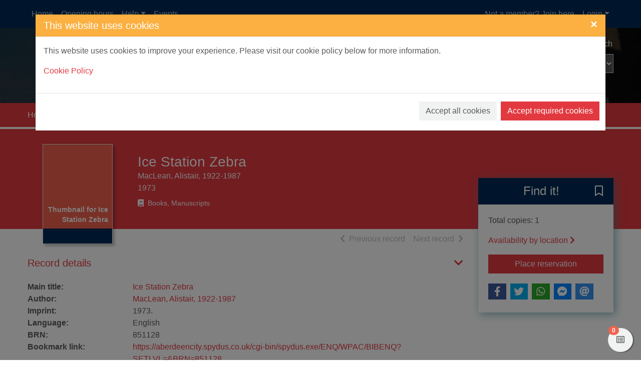

--- FILE ---
content_type: text/html; charset=UTF-8
request_url: https://aberdeencity.spydus.co.uk/cgi-bin/spydus.exe/ENQ/WPAC/BIBENQ?SETLVL=&BRN=851128
body_size: 58626
content:
<!DOCTYPE html>
<html lang="en" xmlns="http://www.w3.org/1999/xhtml" xmlns:x="http://www.w3.org/1999/xhtml" xmlns:msxsl="urn:schemas-microsoft-com:xslt" xmlns:civica="http://www.civica.com"><head prefix="og: http://ogp.me/ns# books: http://ogp.me/ns/books#" data-cookie="1"><meta charset="utf-8" /><meta http-equiv="x-ua-compatible" content="ie=edge" /><title>Ice Station Zebra | Aberdeen City Libraries</title><meta name="viewport" content="width=device-width, initial-scale=1, shrink-to-fit=no" /><meta name="description" content="Ice Station ZebraMacLean, Alistair, 1922-19871973" /><meta property="og:description" content="Ice Station ZebraMacLean, Alistair, 1922-19871973" /><meta name="robots" content="index, follow" /><link rel="canonical" href="https://aberdeencity.spydus.co.uk/cgi-bin/spydus.exe/ENQ/WPAC/BIBENQ?SETLVL=&amp;BRN=851128" /><meta property="og:url" content="https://aberdeencity.spydus.co.uk/cgi-bin/spydus.exe/ENQ/WPAC/BIBENQ?SETLVL=&amp;BRN=851128" /><meta property="og:image" content="https://aberdeencity.spydus.co.uk/docs/WPAC/images/ACLLogo_White.png" /><link rel="apple-touch-icon" sizes="57x57" href="/favicon/apple-touch-icon-57x57.png" /><link rel="apple-touch-icon" sizes="60x60" href="/favicon/apple-touch-icon-60x60.png" /><link rel="apple-touch-icon" sizes="72x72" href="/favicon/apple-touch-icon-72x72.png" /><link rel="apple-touch-icon" sizes="76x76" href="/favicon/apple-touch-icon-76x76.png" /><link rel="apple-touch-icon" sizes="114x114" href="/favicon/apple-touch-icon-114x114.png" /><link rel="apple-touch-icon" sizes="120x120" href="/favicon/apple-touch-icon-120x120.png" /><link rel="apple-touch-icon" sizes="144x144" href="/favicon/apple-touch-icon-144x144.png" /><link rel="apple-touch-icon" sizes="152x152" href="/favicon/apple-touch-icon-152x152.png" /><link rel="apple-touch-icon" sizes="180x180" href="/favicon/apple-touch-icon-180x180.png" /><link rel="icon" type="image/png" href="/favicon/favicon-32x32.png" sizes="32x32" /><link rel="icon" type="image/png" href="/favicon/favicon-96x96.png" sizes="96x96" /><link rel="icon" type="image/png" href="/favicon/favicon-16x16.png" sizes="16x16" /><link rel="icon" type="image/png" href="/favicon/android-chrome-192x192.png" sizes="192x192" /><link rel="manifest" href="/favicon/manifest.json" /><meta name="msapplication-TileColor" content="#195959" /><meta name="msapplication-TileImage" content="/favicon/mstile-144x144.png" /><meta name="theme-color" content="#ffffff" /><meta property="og:site_name" content="Aberdeen City Libraries" /><meta property="og:locale" content="en-AU" /><meta property="og:title" content="Ice Station Zebra" /><meta property="og:type" content="books.book" /><script src="/docs/WPAC/js/modernizr-spydus.js"></script><link href="/docs/WPAC/css/bootstrap.min.css" rel="stylesheet" /><link href="/docs/WPAC/css/kendo.default-main.min.css" rel="stylesheet" /><link href="/docs/WPAC/css/spydus.css" rel="stylesheet" /><link href="/docs/WPAC/fontawesome-pro-5.15.4-web/css/all.min.css" rel="stylesheet" /><link href="/docs/WPAC/fontawesome-pro-5.15.4-web/css/v4-shims.min.css" rel="stylesheet" /><link href="/docs/WPAC/css/jssocials.css" rel="stylesheet" /><link href="/docs/WPAC/css/jssocials-theme-flat.css" rel="stylesheet" /><script src="/docs/WPAC/js/timeout.js"></script><script defer="defer">
                setupTimeout(1200, 20, '/cgi-bin/spydus.exe/MSGTRN/WPAC/TIMEOUT');
              </script><script type="text/javascript">
			var gaJsHost = (("https:" == document.location.protocol) ? "https://ssl." : "http://www.");
			document.write(unescape("%3Cscript src='" + gaJsHost + "google-analytics.com/ga.js' type='text/javascript'%3E%3C/script%3E"));
		</script><script type="text/javascript">
			try {
			var pageTracker = _gat._getTracker("UA-72461053-2"); 
			pageTracker._trackPageview();
			} catch(err) {}</script><script async="true" src="https://www.googletagmanager.com/gtag/js?id=G-FJWFM03JJB"></script><script>
        window.dataLayer = window.dataLayer || [];
        function gtag(){dataLayer.push(arguments);}
        gtag('js', new Date());

        gtag('config', 'G-FJWFM03JJB');
      </script><style type="text/css">
      body {
        background-color: rgba(255,255,255,1);
        color: rgba(88,89,91,1);
      }

      a {
        color: rgba(226, 57, 64, 1);
        text-decoration: none;
        font-weight: 400;
      }

        a:hover {
          color: rgba(226, 57, 64, 1);
          text-decoration: underline;
        }

      .container {
        max-width: 1200px;
      }

      h1, .h1 {
        font-size: 1.75rem;
      }

      h2, .h2 {
        font-size: 1.5rem;
      }

      h3, .h3 {
        font-size: 1.375rem;
      }

      h4, .h4 {
        font-size: 1.25rem;
      }

      h5, .h5 {
        font-size: 1.125rem;
      }

      header {
        
            background-image: url('/docs/WPAC/images/CL_sunnyfinal.png');
          
      }

        header:before {
          background-color: rgba(0,0,0,.7);
        }

      #header-main {
        height: 150px;
        padding-top: 20px;
      }

      @media (min-width: 768px) {
        #header-main.header-large {
          height: 350px;
          padding-top: 50px;
        }
      }

      .header-logo img {
        width: 189px;
      }

      .navbar,
      #skiptocontent {
        background-color: rgba(0, 41, 85, 1);
      }

      .navbar-brand img {
        width: 83px;
        height: 24px;
      }

      .navbar-nav .nav-link {
        color: rgba(255,255,255,.7);
        text-decoration: none;
        font-weight: 400;
      }

      .navbar-nav .nav-link:hover,
      #skiptocontent a {
        color: rgba(255,255,255,1);
        text-decoration: none;
      }

      #header-search-advanced {
        color: rgba(255,255,255,1);
        text-decoration: none;
        font-weight: 400;
      }

        #header-search-advanced:hover {
          color: rgba(255,255,255,1);
          text-decoration: underline;
        }

      #header-search input {
        background-color: transparent;
        color: rgba(255,255,255,1);
        border-bottom-color: rgba(255,255,255,1);
      }

        #header-search input::placeholder {
          color: rgba(255,255,255,.7);
        }

      #header-search button {
        background-color: transparent;
        color: rgba(255,255,255,1);
        border-bottom-color: rgba(255,255,255,1);
      }

      #header-search select {
        background-color: rgba(255,255,255,.3);
        color: rgba(255,255,255,1);
      }

        #header-search select option,
        #header-search select optgroup {
          color: rgba(88,89,91,1);
      }

      ul.autocompleter-choices li.autocompleter-selected {
        background-color: rgba(241,98,78,1);
        color: rgba(255,255,255,1);
      }

      .navbar-login {
        background-color: rgba(241,242,242,1);
      }

      @media (min-width: 992px) {
        .navbar-login {
          min-width: 350px;
        }
      }

      footer {
        background-color: rgba(0, 41, 85, 1);
        color: rgba(255,255,255,1);
        padding-top: 50px;
        padding-bottom: 50px;
      }

      footer a {
        color: rgba(255,255,255,1);
        text-decoration: none;
        font-weight: 400;
      }

        footer a:hover {
          color: rgba(255,255,255,1);
          text-decoration: underline;
      }

      #mylist-floating a {
        color: rgba(88,89,91,1);
      }

      .search-result-header h1 {
        font-size: 1.25rem;
      }

      @media (min-width: 768px) {
        .search-result-header h1 {
          font-size: 1.75rem;
        }
      }

      .main-content-header {
        color: rgba(226, 57, 64, 1);
      }

      .result-header-options {
        background-color: rgba(241,242,242,1);
      }

      .prvnxt {
        color: rgba(187,189,191,1);
      }

      #breadcrumbs {
        background-color: rgba(226, 57, 64, 1);
      }

        #breadcrumbs a {
          color: rgba(255,255,255,1);
          text-decoration: none;
          font-weight: 400;
        }

          #breadcrumbs a:hover {
            color: rgba(255,255,255,1);
            text-decoration: underline;
          }

      .breadcrumb-item + .breadcrumb-item:before {
        content: ">";
        color: rgba(255,255,255,1);
      }

      .breadcrumb-item.active {
        color: rgba(232,255,255,1);
      }

      .btn-primary {
        color: rgba(255,255,255,1);
        background-color: rgba(226, 57, 64, 1);
        border-color: rgba(226, 57, 64, 1);
      }
      
        .btn-primary:hover,
        .btn-primary:focus,
        .btn-primary.focus,
        .btn-primary:active,
        .btn-primary.active,
        .btn-primary:disabled,
        .btn-primary.disabled,
        .show > .btn-primary.dropdown-toggle {
          color: rgba(255,255,255,1);
          background-color: rgba(210, 132, 23, 1) !important;
          border-color: rgba(210, 132, 23, 1) !important;
        }
        
      .btn-outline-primary {
        color: rgba(226, 57, 64, 1);
        border-color: rgba(226, 57, 64, 1);
      }

        .btn-outline-primary:hover,
        .btn-outline-primary:focus,
        .btn-outline-primary.focus,
        .btn-outline-primary:active,
        .btn-outline-primary.active {
          color: rgba(255,255,255,1);
          background-color: rgba(226, 57, 64, 1) !important;
          border-color: rgba(226, 57, 64, 1) !important;
        }

      .btn-secondary {
        background-color: rgba(241,242,242,1);
        border-color: rgba(241,242,242,1);
        color: rgba(88,89,91,1);
      }

        .btn-secondary:hover,
        .btn-secondary:active,
        .btn-secondary.active,
        .show &gt; .btn-secondary.dropdown-toggle {
          background-color: rgba(230,231,232,1);
          border-color: rgba(187,189,191,1);
          color: rgba(88,89,91,1);
        }

      .alert-info {
        color: rgba(12,84,96,1);
        background-color: rgba(197,230,218,1);
        border-color: rgba(139,206,182,1);
      }

        .alert-info a {
          color: rgba(6,44,51,1);
        }

      .alert-update {
        color: rgba(0,0,0,1);
        background-color: rgba(253,245,244,1);
        border-color: rgba(232,159,147,1);
      }

      .alert-warning {
        color: rgba(133,100,4,1);
        background-color: rgba(255,243,205,1);
        border-color: rgba(255,238,186,1);
      }

        .alert-warning a {
          color: rgba(83,63,3,1);
        }

      .alert-danger {
        color: rgba(114,28,36,1);
        background-color: rgba(248,215,218,1);
        border-color: rgba(245,198,203,1);
      }

        .alert-danger a {
          color: rgba(73,18,23,1);
        }

      .alert-success {
        color: rgba(21,87,36,1);
        background-color: rgba(212,237,218,1);
        border-color: rgba(195,230,203,1);
      }

        .alert-success a {
          color: rgba(11,46,19,1);
        }

      .alert a {
        font-weight: 700;
      }

      .panel {
        background-color: rgba(241,242,242,1);
        border-color: rgba(226, 57, 64, 1);
      }

      .panel-header {
        background-color: rgba(226, 57, 64, 1);
      }

        .panel-header h5 {
          font-size: 1.125rem;
          font-weight: 500;
          color: rgba(255,255,255,1);
      }

      .panel-alert {
        border-color: rgba(177,16,48,1);
      }

        .panel-alert .panel-header {
          background-color: rgba(177,16,48,1);
      }

      .list-group-item-action:focus,
      .list-group-item-action:hover {
        background-color: rgba(230,231,232,1);
      }

      .list-group-item.active {
        background-color: rgba(226, 57, 64, 1);
        border-color: rgba(226, 57, 64, 1);
      }

      .modal-header {
        background-color: rgba(251,176,65,1);
      }

        .modal-header button.close {
          color: rgba(255,255,255,1);
        }

      .modal-title {
        color: rgba(255,255,255,1);
      }

      .page-link {
        color: rgba(226, 57, 64, 1);
      }

        .page-link:hover {
          color: rgba(226, 57, 64, 1);
        }

      .page-item.active .page-link {
        background-color: rgba(226, 57, 64, 1);
        border-color: rgba(226, 57, 64, 1);
      }

      .page-item.disabled .page-link {
        color: rgba(187,189,191,1);
      }

      .form-horizontal .form-control,
      .form-horizontal .form-control:focus {
        background-color: rgba(241,242,242,1);
      }
      
      .form-buttons .btn-secondary {
        border-color: rgba(0,0,0,.15);
      }
    
      .form-options legend {
        color: rgba(226, 57, 64, 1);
      }

      .legend-sm {
        color: rgba(226, 57, 64, 1);
      }
      
      .form-static-text-alert {
        font-weight: 600;
        color: rgba(177,16,48,1);
      }
      
      .label-required:before {
        content: "*";
        font-weight: 700;
        color: rgba(177,16,48,1);
      }

      .label-selected:before {
        content: "*";
        font-weight: 700;
        color: rgba(226, 57, 64, 1);
      }
      
      .form-check.radio-inline:hover,
      .form-check.radio-inline.is-checked {
        border-color: rgba(0,0,0,.15);
        background-color: rgba(241,242,242,1);
      }

      .form-check.checkbox-shrink:hover,
      .form-check.checkbox-shrink.is-checked {
        border-color: rgba(0,0,0,.15);
        background-color: rgba(241,242,242,1);
      }
      
      .highlight {
        color: inherit;
        font-weight: inherit;
      }

      .rating {
        font-size: 1.25rem;
        color: rgba(251,176,65,1) !important;
      }

      .badge-spydus {
        background-color: rgba(241,98,78,1);
        color: rgba(255,255,255,1) !important;
      }
      
      .noimgsc {
        background-color: rgba(0, 41, 85, 1);
      }
      
      .noimgsc .bc1 {
        background-color: rgba(182,43,96,1);
        color: rgba(255,255,255,1);
      }

      .noimgsc .bc2 {
        background-color: rgba(241,98,78,1);
        color: rgba(255,255,255,1);
      }

      .noimgsc .bc3 {
        background-color: rgba(251,176,65,1);
        color: rgba(0,0,0,1);
      }

      .noimgsc .bc4 {
        background-color: rgba(43,146,109,1);
        color: rgba(255,255,255,1);
      }

      .noimgsc .bc5 {
        background-color: rgba(132,35,148,1);
        color: rgba(255,255,255,1);
      }

      .noimgsc .bc6 {
        background-color: rgba(76,175,80,1);
        color: rgba(0,0,0,1);
      }

      .noimgsc .bc7 {
        background-color: rgba(251,176,65,1);
        color: rgba(0,0,0,1);
      }

      .noimgsc .bc8 {
        background-color: rgba(43,146,109,1);
        color: rgba(255,255,255,1);
      }

      .noimgsc .bc9 {
        background-color: rgba(132,35,148,1);
        color: rgba(255,255,255,1);
      }

      .noimgsc .bc10 {
        background-color: rgba(182,43,96,1);
        color: rgba(255,255,255,1);
      }
      
      @media (min-width: 992px) {
        .col-records-brief {
          padding-left: 3rem;
        }
      }
      
      .current-sort {
        text-decoration: underline;
      }
      
      .dropdown-item.sort-selected {
        color: rgba(248,249,250,1) !important;
        background-color: rgba(108,117,125,1) !important;
      }
      
      .availability a {
        color: rgba(226, 57, 64, 1);
        text-decoration: none;
        font-weight: 600;
      }

      .availability a:hover {
        color: rgba(226, 57, 64, 1);
        text-decoration: underline;
      }
      
      .card-list-image-header {
        background-color: rgba(241,98,78,1);
        color: rgba(255,255,255,1);
      }

      .card-list .card-list-header-message .newTitle {
        color: rgba(241,98,78,1);
        font-size: 1.259rem;
        font-weight: 600;
      }

      .card-list .card-list-header-message .prevBorrowed {
        color: rgba(241,98,78,1);
        font-size: 1.259rem;
        font-weight: 600;
      }

      .card-grid-image-header {
      background-color: rgba(241,98,78,1);
        color: rgba(255,255,255,1);
      }
      
      .card-grid-image-body .recfrmt-icon {
        background-color: rgba(0,0,0,1);
        color: rgba(255,255,255,1);
      }

      .card-grid .card-text.newTitle {
        color: rgba(241,98,78,1);
        font-size: 1.259rem;
        font-weight: 600;
      }

      .card-grid .card-text.prevBorrowed {
        color: rgba(241,98,78,1);
        font-size: 1.259rem;
        font-weight: 600;
      }

      .fd-feature {
      margin-top: .25rem;
        background-color: rgba(226, 57, 64, 1);
      }

      .fd-feature .card {
        color: rgba(255,255,255,1);
      }

      .fd-feature .card a {
        color: rgba(255,255,255,1);
      }

      .fd-feature .card-text.newTitle {
        color: rgba(255,255,255,1);
        font-size: 1.25rem;
        font-weight: 600;
      }

      .fd-feature .card-text.prevBorrowed {
        color: rgba(255,255,255,1);
        font-size: 1.25rem;
        font-weight: 600;
      }

      .fd-availability .card-header {
      color: rgba(255,255,255,1);
        background-color: rgba(0, 41, 85, 1);
      }
      
      @media (min-width: 768px) {
        .fd-availability .card {
          box-shadow: .25rem .25rem 1rem rgba(59,136,149,.6);
        }
      }
      
      .fd-caption {
        font-weight: 600;
      }
      
      .openinghours-day {
        font-weight: 700;
      }

      .holiday-dates {
        font-weight: 700;
      }

      #imageViewer {
        height: 200px;
      }

      @media (min-width: 768px) {
        #imageViewer {
          height: 400px;
        }
      }

      .counter .form-check:hover {
        background-color: rgba(230,231,232,1);
      }

      .counter .form-check.is-checked {
        background-color: rgba(255,236,211,1);
      }
      
      .thumb-container {
        background: rgba(241,242,242,1);
        border-color: rgba(230,231,232,1);
      }
      
      @media (min-width: 992px) {
        .brw-loggedin {
          width: 14rem;
        }

        .brw-loggedin.show {
          background-color: rgba(241,98,78,1);
          color: rgba(255,255,255,1);
        }

        .brw-loggedin.show #navbarLoginMenuLinkName {
          color: rgba(255,255,255,1);
        }

        .brw-loggedin .dropdown-menu {
          background-color: rgba(241,98,78,1);
          width: 14rem;
          border-color: rgba(241,98,78,1);
        }

        .brw-loggedin .dropdown-menu a {
          color: rgba(255,255,255,1);
        }

        .brw-loggedin .dropdown-header {
          color: rgba(255,255,255,1);
        }

        .brw-loggedin .dropdown-menu a:hover,
        .brw-loggedin .dropdown-menu a:focus,
        .brw-loggedin .dropdown-menu a:active {
          color: rgba(255,255,255,1);
          background-color: rgba(244,129,105,1);
        }

        .brw-loggedin .dropdown-divider {
          border-top-color: rgba(244,129,105,1);
        }
      }
      
      .brw-dashboard-item {
        color: rgba(255,255,255,1);
        background-color: rgba(0, 41, 85, 1);
      }

      .brw-dashboard-item:hover {
        background-color: rgba(8,62,82,.8) !important;
        color: rgba(255,255,255,1);
      }
      
      .brw-dashboard-alert-danger {
        background-color: rgba(182,43,96,1);
      }

      .brw-dashboard-alert-success {
        background-color: rgba(14,78,14,1);
      }
      
      .is-new .brw-message-text {
        font-weight: 700;
      }
      
      .loan-overdue {
        font-weight: 700;
        color: rgba(255,0,0,1);
      }

      .loan-due-today {
        font-weight: 700;
        color: rgba(255,0,0,1);
      }

      .loan-due-soon {
        font-weight: 700;
        color: rgba(255,0,0,1);
      }

      .loan-reserved {
        font-weight: 700;
        color: rgba(255,0,0,1);
      }
      
      .table-stacked .dropdown-item {
        color: rgba(88,89,91,1) !important;
      }
      
      .tab-container-collapse .tab-container-head span {
        color: rgba(226, 57, 64, 1);
      }

      a.header-collapse {
        color: rgba(226, 57, 64, 1);
      }

      a.header-collapse:hover {
        color: rgba(226, 57, 64, 1);
      }
      
      .tab-container-fixed {
        box-shadow: .125rem .125rem .75rem rgba(0,0,0,.125);
      }

      .tab-container-head h2 {
        font-size: 1.25rem;
      }
      
      .tab-container-fixed .tab-container-head h2 {
        background-color: rgba(0, 41, 85, 1);
        color: rgba(255,255,255,1);
      }
      
      .facet-oper-and {
        background-color: rgba(226, 57, 64, 1);
        border-color: rgba(226, 57, 64, 1);
        color: rgba(255,255,255,1);
      }

      .facet-oper-not {
        background-color: rgba(0, 41, 85, 1);
        border-color: rgba(0, 41, 85, 1);
        color: rgba(255,255,255,1);
      }
      
      .facet-group-header:hover {
        background-color: rgba(230,231,232,1);
      }

      .facet-group-header a {
        color: rgba(88,89,91,1);
        font-weight: 600;
      }

      .facet-group-header a:hover {
        color: rgba(88,89,91,1);
      }

      .facet-group-header a.collapsed {
        font-weight: 400;
      }
      
      .menu-group-header:hover {
        background-color: rgba(230,231,232,1);
      }

      .menu-group-header a {
        color: rgba(88,89,91,1);
        font-weight: 600;
      }

      .menu-group-header a:hover {
        color: rgba(88,89,91,1);
      }

      .menu-group-header a.collapsed {
        font-weight: 400;
      }

      .event-inprogress {
        font-weight: 700;
        color: rgba(14, 78, 14, 1);
      }

      .event-cancelled {
        font-weight: 700;
        color: rgba(255,0,0,1);
      }

      .event-closed {
        font-weight: 700;
        color: rgba(255,0,0,1);
      }

      .event-complete {
        font-weight: 700;
        color: rgba(255,0,0,1);
      }

      .event-full {
        font-weight: 700;
        color: rgba(255,0,0,1);
      }

      .event-registrationreq {
        font-weight: 700;
        color: rgba(8,62,82,1);
      }

      .event-noregistration {
        font-weight: 700;
        color: rgba(8,62,82,1);
      }

      .event-venueregistration {
        font-weight: 700;
        color: rgba(8,62,82,1);
      }

      .event-fee {
        font-weight: 700;
        color: rgba(8,62,82,1);
      }

      .event-free {
        font-weight: 700;
        color: rgba(14,78,14,1);
      }

      .event-postponed-brief {
        font-weight: 700;
        color: rgba(255,0,0,1);
      }

      .event-postponed-full {
        font-weight: 700;
        color: rgba(0,255,255,1);
      }

      .evreg-confirmed {
        font-weight: 700;
        color: rgba(14,78,14,1);
      }

      .evreg-pendingpayment {
        font-weight: 700;
        color: 700;
      }

      .evreg-onwaitlist {
        font-weight: 700;
        color: rgba(8,62,82,1);
      }

      .evreg-cancelled {
        font-weight: 700;
        color: rgba(255,0,0,1);
      }

      .evreg-eventcancelled {
        font-weight: 700;
        color: rgba(255,0,0,1);
      }

      .evreg-eventcomplete {
        font-weight: 400;
        color: rgba(88,89,91,1);
      }

      a.card-event-header-fixed {
        background-color: rgba(0, 41, 85, 1);
        color: rgba(255,255,255,1);
      }

      a.card-event-header-fixed:hover {
        color: rgba(255,255,255,1);
      }

      a.card-event-header-overlay {
        background-color: rgba(8,62,82,.8);
        color: rgba(255,255,255,1);
      }

      a.card-event-header-overlay:hover {
        color: rgba(255,255,255,1);
      }
      
      .bookings .bookings-header-daymonth {
        background-color: rgba(0, 41, 85, 1);
        color: rgba(255,255,255,1);
      }

      .bookings .bookings-header-daytime {
        background-color: rgba(226, 57, 64, 1);
        color: rgba(255,255,255,1);
      }

      .bookings .bookings-item.odd {
        background-color: rgba(241,242,242,1);
      }

      .bookings .bookings-item.even {
        background-color: transparent;
      }
      
      .booking-unavail {
        color: rgba(255,0,0,1);
      }
      
      .booking-mybooking {
        color: rgba(132,35,148,1);
      }
      
      .booking-booked {
        color: rgba(43,146,109,1);
      }
      
      .booking-alert {
        color: rgba(255,0,0,1);
      }

      .wc1 a { 
        font-size: 0.8rem; 
        font-weight: 400; 
        color: rgba(8,62,82,1);
      }

      .wc2 a { 
        font-size: 0.8rem; 
        font-weight: 700; 
        color: rgba(54,125,138,1);
      }

      .wc3 a { 
        font-size: 0.95rem; 
        font-weight: 400; 
        color: rgba(8,62,82,1);
      }

      .wc4 a { 
        font-size: 0.95rem; 
        font-weight: 700; 
        color: rgba(54,125,138,1);
      }

      .wc5 a { 
        font-size: 1.1rem; 
        font-weight: 400; 
        color: rgba(8,62,82,1);
      }

      .wc6 a { 
        font-size: 1.1rem; 
        font-weight: 700; 
        color: rgba(54,125,138,1);
      }

      .wc7 a { 
        font-size: 1.25rem; 
        font-weight: 400; 
        color: rgba(8,62,82,1);
      }

      .wc8 a { 
        font-size: 1.25rem; 
        font-weight: 700; 
        color: rgba(54,125,138,1);
      }

      .wc9 a { 
        font-size: 1.4rem; 
        font-weight: 400; 
        color: rgba(8,62,82,1);
      }

      .wc10 a { 
        font-size: 1.4rem; 
        font-weight: 700; 
        color: rgba(54,125,138,1);
      }
      
      #toggleSearch {
        color: rgba(255,255,255,1);
      }

      #toggleLogin {
        color: rgba(255,255,255,1);
      }

      .navbar-toggler.collapsed .navbar-toggler-icon,
      .navbar-toggler.collapsed .navbar-toggler-icon:before,
      .navbar-toggler.collapsed .navbar-toggler-icon:after,
      .navbar-toggler .navbar-toggler-icon:after,
      .navbar-toggler .navbar-toggler-icon:before {
        background-color:  rgba(255,255,255,1);
      }
    </style><script type="application/ld+json" xmlns="">
          {
          "@context": "http://schema.org",
          "@id": "https://aberdeencity.spydus.co.uk/book#851128",
          "@type": "Book",
          
          "name": "Ice Station Zebra",
          
            "datePublished": "1973",
          
            "publisher": "1973.",
          
            "inLanguage": [
            
              {
              "@type": "Language",
              "name": "English"
              }
            ],
          
            "author": [
            
              {
              "@type": "Person",
              "@id": "https://aberdeencity.spydus.co.uk/author#177209",
              
              "name": "MacLean, Alistair, 1922-1987"
              }
            ],
          
          "url": "https://aberdeencity.spydus.co.uk/cgi-bin/spydus.exe/ENQ/WPAC/BIBENQ?SETLVL=&BRN=851128",
          "isAccessibleForFree": true
          }
        </script></head><body data-instcode="ABERC" data-subsite=""><div id="skiptocontent"><a href="#mainContent" class="sr-only sr-only-focusable" accesskey="9">Skip to main content</a></div><div id="hidden-dialogs"><div class="modal fade" id="confirmDlg" tabindex="-1" role="dialog" aria-labelledby="confirmDlgLabel" aria-hidden="true"><div class="modal-dialog" role="document"><div class="modal-content"><div class="modal-header"><h4 class="modal-title" id="confirmDlgLabel">Confirm Action</h4><button type="button" class="close" data-dismiss="modal" aria-label="Close"><span aria-hidden="true">&times;</span></button></div><div class="modal-body"><p><span id="confirmMessage">Confirmation message</span></p></div><div class="modal-footer"><button type="button" class="btn btn-secondary" data-dismiss="modal">Close</button><button type="button" id="confirmTarget" class="btn btn-primary" onclick="return closeConfirmDlg();">Confirm</button></div></div></div></div><div class="modal fade" id="alertDlg" tabindex="-1" role="dialog" aria-labelledby="alertDlgLabel" aria-hidden="true"><div class="modal-dialog" role="document"><div class="modal-content"><div class="modal-header"><h4 class="modal-title" id="alertDlgLabel">Alert</h4><button type="button" class="close" data-dismiss="modal" aria-label="Close"><span aria-hidden="true">&times;</span></button></div><div class="modal-body"><p><span id="alertMessage">Alert message</span></p></div><div class="modal-footer"><button type="button" class="btn btn-secondary" data-dismiss="modal">Close</button></div></div></div></div><div class="modal fade" id="holdingsDlg" tabindex="-1" role="dialog" aria-labelledby="holdingsDlgLabel" aria-hidden="true"><div class="modal-dialog modal-lg" role="document"><div class="modal-content"><div class="modal-header"><h4 class="modal-title" id="holdingsDlgLabel">Availability<span id="tabHoldingsLoading" class="ml-2"><span class="fas fa-spinner fa-pulse"></span><span class="sr-only">Loading...</span></span></h4><button type="button" class="close" data-dismiss="modal" aria-label="Close"><span aria-hidden="true">&times;</span></button></div><div class="modal-body"><div id="tabHoldingsLoaded"></div></div><div class="modal-footer"><button type="button" id="holdingsDlg-plcrsv" class="btn btn-primary" style="display: none;">Place reservation</button><button type="button" class="btn btn-secondary" data-dismiss="modal">Close</button></div></div></div></div><div class="modal fade" id="newSVLDlg" tabindex="-1" role="dialog" aria-labelledby="newSVLDlgLabel" aria-hidden="true"><div class="modal-dialog" role="document"><div class="modal-content"><form id="newSVLForm" name="newSVLForm" method="post" action="#" novalidate="novalidate" data-hideonsubmit="true"><div class="modal-header"><h4 class="modal-title" id="newSVLDlgLabel">Add new saved list</h4><button type="button" class="close" data-dismiss="modal" aria-label="Close"><span aria-hidden="true">&times;</span></button></div><div class="modal-body"><div class="form-group"><label for="SVLNAME" class="label-required">New saved list description:</label><input type="text" name="SVLNAME" id="SVLNAME" class="form-control" pattern="^[\w ]*$" required="required" aria-describedby="helpSVLNAME" aria-labelledby="valSVLNAMEmsg" /><div class="invalid-feedback" aria-live="polite" id="valSVLNAMEmsg">Please enter your saved list description in the required format.</div><small class="form-text text-muted" id="helpSVLNAME">Please enter a description for your new saved list. Your saved list description may contain only letters, numbers, spaces and underscores.</small></div></div><div class="modal-footer"><button type="button" class="btn btn-secondary" data-dismiss="modal">Close</button><button type="submit" class="btn btn-primary">Add</button></div></form></div></div></div><div class="modal fade" id="iFrameDlg" tabindex="-1" role="dialog" aria-labelledby="iFrameDlgLabel" aria-hidden="true"><div class="modal-dialog modal-lg" role="document"><div class="modal-content"><div class="modal-header"><h4 class="modal-title" id="iFrameDlgLabel">External display</h4><button type="button" class="close" data-dismiss="modal" aria-label="Close"><span aria-hidden="true">&times;</span></button></div><div class="modal-body"><div class="embed-responsive embed-responsive-16by9"><iframe class="embed-responsive-item" frameborder="0"></iframe></div></div></div></div></div><div class="modal fade" id="offcanvasCookie" tabindex="-1" role="dialog" aria-labelledby="offcanvasCookieLabel" aria-hidden="true"><div class="modal-dialog modal-xl" role="document"><div class="modal-content"><div class="modal-header"><h4 class="modal-title" id="offcanvasCookieLabel">This website uses cookies</h4><button type="button" class="close" data-dismiss="modal" aria-label="Close"><span aria-hidden="true">&times;</span></button></div><div class="modal-body"><p>This website uses cookies to improve your experience. Please visit our cookie policy below for more information.</p><p><a href="/cgi-bin/spydus.exe/MSGTRN/WPAC/COOKIEPOLICY" target="_blank">Cookie Policy</a></p></div><div class="modal-footer"><button type="button" class="btn btn-secondary mr-2 mr-md-0 ml-md-2 mb-2" id="offcanvasCookie_all">Accept all cookies</button><button type="button" class="btn btn-primary mr-2 mr-md-0 ml-md-2 mb-2" id="offcanvasCookie_req">Accept required cookies</button></div></div></div></div></div><header><nav class="navbar navbar-expand-lg"><div class="container"><button class="navbar-toggler collapsed" type="button" data-toggle="collapse" data-target="#header-navbar" aria-controls="header-navbar" aria-expanded="false" aria-label="Toggle navigation" title="Toggle navigation"><span class="navbar-toggler-icon"></span></button><button class="btn btn-secondary d-lg-none" id="toggleLogin" type="button" aria-label="User menu" title="User menu"><span class="fas fa-user"></span></button><button class="btn btn-secondary d-sm-none" id="toggleSearch" type="button" onclick="$('#header-main').toggleClass('d-none');" aria-label="Toggle search" title="Toggle search"><span class="fas fa-search"></span></button><a href="https://aberdeencity.spydus.co.uk/" class="navbar-brand d-flex mx-auto d-lg-none"><img src="/docs/WPAC/images/ACLLogo_White.png" alt="Aberdeen City Libraries Logo" /></a><div class="collapse navbar-collapse" id="header-navbar"><ul class="navbar-nav mr-auto mt-2 mt-lg-0"><li class="nav-item"><a class="nav-link" href="https://aberdeencity.spydus.co.uk/">Home</a></li><li class="nav-item"><a class="nav-link" href="https://www.aberdeencity.gov.uk/services/libraries-and-archives/find-your-local-library" target="_blank">Opening hours</a></li><li class="nav-item dropdown"><a class="nav-link dropdown-toggle" href="#" id="dropdown02" data-toggle="dropdown" aria-haspopup="true" aria-expanded="false">Help</a><div class="dropdown-menu" aria-labelledby="dropdown02"><a class="dropdown-item" href="https://aberdeencity.spydus.co.uk/cgi-bin/spydus.exe/MSGTRN/WPAC/FAQ?HOMEPRMS=FAQPARAMS">FAQs</a><a class="dropdown-item" href="https://aberdeencity.spydus.co.uk/cgi-bin/spydus.exe/MSGTRN/WPAC/HLPMYLIB?HOMEPRMS=HLPMYLIBPARAMS">Using my account</a><a class="dropdown-item" href="https://aberdeencity.spydus.co.uk/cgi-bin/spydus.exe/MSGTRN/WPAC/HLP?HOMEPRMS=HLPPARAMS">Searching the Library Catalogue</a></div></li><li class="nav-item"><a class="nav-link" href="https://aberdeencity.spydus.co.uk/cgi-bin/spydus.exe/MSGTRN/WPAC/EVENTS?HOMEPRMS=EVSESPARAMS">Events</a></li></ul><ul class="navbar-nav"><li class="nav-item"><a class="nav-link" href="/cgi-bin/spydus.exe/MSGTRN/WPAC/JOIN">Not a member? Join here</a></li><li class="nav-item dropdown"><a class="nav-link dropdown-toggle" href="#" id="navbarLoginMenuLink" data-toggle="dropdown" aria-haspopup="true" aria-expanded="false" rel="nofollow">Login</a><div class="dropdown-menu dropdown-menu-right navbar-login" aria-labelledby="navbarLoginMenuLink"><form id="frmLogin" method="post" action="/cgi-bin/spydus.exe/PGM/WPAC/CCOPT/LB/2" novalidate="novalidate"><p>Login using your library account</p><fieldset><legend class="sr-only">Login with your library account</legend><div class="form-group"><label for="user_name">Card No.:</label><input type="text" class="form-control" id="user_name" name="BRWLID" required="required" aria-describedby="helpLoginID" autocomplete="username" aria-labelledby="valuser_namemsg"></input><div class="invalid-feedback" aria-live="polite" id="valuser_namemsg">Please enter your card no.</div><small id="helpLoginID" class="form-text text-muted">Your card no. is the barcode from your library card or Accord card</small></div><div class="form-group"><label for="user_password">PIN:</label><input type="password" class="form-control" id="user_password" name="BRWLPWD" required="required" aria-describedby="helpLoginPassword" autocomplete="current-password" aria-labelledby="valuser_passwordmsg"></input><div class="invalid-feedback" aria-live="polite" id="valuser_passwordmsg">Please enter your PIN</div><small id="helpLoginPassword" class="form-text text-muted">Your PIN must be 4 characters long and contain only numbers.</small></div></fieldset><button type="submit" class="btn btn-primary btn-block my-3 btn-submit g-recaptcha-btn">Login</button><div class="navbar-login-footer"><div class="navbar-login-forgot"><a href="/cgi-bin/spydus.exe/PGM/WPAC/CCOPT/RPWD/1" rel="nofollow">Forgot your PIN?</a></div><div class="navbar-login-register"><span>Not a member? </span><a href="/cgi-bin/spydus.exe/MSGTRN/WPAC/JOIN">Register now</a></div></div><fieldset hidden="true" class="form-hidden-fields"><legend class="sr-only">Hidden form elements</legend><input type="hidden" name="RDT" value="/cgi-bin/spydus.exe/FULL/WPAC/BIBENQ/189205956/3413518,1" /></fieldset></form></div></li></ul></div></div></nav><div id="header-main" class="d-none d-sm-block"><div class="container"><div class="row no-gutters"><div class="col-3 d-none d-lg-block align-self-center header-logo"><a href="https://aberdeencity.spydus.co.uk/"><img src="/docs/WPAC/images/ACLLogo_White.png" class="img-fluid" alt="Aberdeen City Libraries Logo" /></a><span></span></div><div class="col"><form id="header-search" method="get" action="/cgi-bin/spydus.exe/ENQ/WPAC/BIBENQ"><div class="d-flex justify-content-end"><a href="/cgi-bin/spydus.exe/MSGTRN/WPAC/COMB" id="header-search-advanced" data-defadvpage="COMB">Advanced search</a></div><fieldset><legend class="sr-only">Header quickfind search</legend><div class="row justify-content-end"><div class="col-12 col-sm col-md-7 col-lg-7 pr-sm-1 mb-2"><div class="input-group"><label for="header-search-entry" class="sr-only">Search Terms</label><input type="text" name="ENTRY" id="header-search-entry" class="form-control" maxlength="200" value="" placeholder="Search our catalogue" /><div class="input-group-append"><button type="submit" id="header-search-submit" class="btn btn-secondary" aria-label="Search" title="Search"><span class="fas fa-search"></span></button></div></div></div><div class="col-12 col-sm-auto pl-sm-1"><select class="form-control" title="Search type" onchange="headerSearchOptionChange(event)" aria-label="Search options"><optgroup label="Library catalogue" data-advpage="COMB"><option data-tpc="WPAC/BIBENQ" data-sorts="SQL_REL_BIB" data-cf="" data-qry="" data-qrytext="Full catalogue">Full catalogue</option><option data-tpc="WPAC/BIBENQ" data-sorts="SQL_REL_BIB" data-cf="" data-qry="FIC: (C / F / J / 1) - AUD: (J / A / B / C / D)" data-qrytext="Adult fiction">Adult fiction</option><option data-tpc="WPAC/BIBENQ" data-sorts="SQL_REL_BIB" data-cf="" data-qry="DYN: FBK - FIC: (C / F / J / 1) - AUD: (J / A / B / C / D)" data-qrytext="Adult non fiction">Adult non fiction</option><option data-tpc="WPAC/BIBENQ" data-sorts="SQL_REL_BIB" data-cf="" data-qry="BTYP: I" data-qrytext="Audiobooks">Audiobooks</option><option data-tpc="WPAC/BIBENQ" data-sorts="SQL_REL_BIB" data-cf="" data-qry="BIO: (A / B / C / D)" data-qrytext="Biographies">Biographies</option><option data-tpc="WPAC/BIBENQ" data-sorts="SQL_REL_BIB" data-cf="" data-qry="BIBITM&gt; (DYN: XDA + ITMXDATYP: A + FILTER: 1)" data-qrytext="eAudiobooks">eAudiobooks</option><option data-tpc="WPAC/BIBENQ" data-sorts="SQL_REL_BIB" data-cf="" data-qry="BIBITM&gt; (DYN: XDA + ITMXDATYP: B + FILTER: 1)" data-qrytext="eBooks">eBooks</option><option data-tpc="WPAC/BIBENQ" data-sorts="SQL_REL_BIB" data-cf="" data-qry="BIBITM&gt; (DYN: XDA + ITMXDATYP: S + FILTER: 1)" data-qrytext="eMagazines">eMagazines</option><option data-tpc="WPAC/BIBENQ" data-sorts="SQL_REL_BIB" data-cf="" data-qry="FIC: (C / F / J / 1) + AUD: (C / D)" data-qrytext="Young adult fiction">Young adult fiction</option><option data-tpc="WPAC/BIBENQ" data-sorts="SQL_REL_BIB" data-cf="" data-qry="FIC: (C / F / J / 1) + AUD: (J / A / B)" data-qrytext="Junior fiction">Junior fiction</option><option data-tpc="WPAC/BIBENQ" data-sorts="SQL_REL_BIB" data-cf="" data-qry="DYN: FBK - FIC: (C / F / J / 1) + AUD: (J / A / B)" data-qrytext="Junior non fiction">Junior non fiction</option><option data-tpc="WPAC/BIBENQ" data-sorts="SQL_REL_BIB" data-cf="" data-qry="BS: 'LARGE PRINT' / EDN: 'LARGE PRINT' / FOI: D" data-qrytext="Large print">Large print</option><option data-tpc="WPAC/BIBENQ" data-sorts="SQL_REL_BIB" data-cf="" data-qry="BFRMT: SE" data-qrytext="Magazines">Magazines</option><option data-tpc="WPAC/BIBENQ" data-sorts="SQL_REL_BIB" data-cf="" data-qry="BTYP: J" data-qrytext="Music CDs">Music CDs</option><option data-tpc="WPAC/BIBENQ" data-sorts="SQL_REL_BIB" data-cf="" data-qry="BTYP: G" data-qrytext="DVDs and BoxSets">DVDs and BoxSets</option></optgroup><optgroup label="Articles" data-advpage="COMB_ART"><option data-tpc="WPAC/ARTENQ" data-sorts="SQL_REL_BIB" data-cf="ART">All articles</option></optgroup><option data-tpc="WPAC/CIENQ" data-sorts="SQL_REL_CI" data-advpage="COMB_CI">Community information</option><option data-tpc="WPAC/EVSESENQ" data-sorts="ESD.SDTE]ESD.STIM" data-advpage="EVSES" data-qry="EVSEDTE: &quot;&gt;= TODAY&quot;" data-qrytext="Upcoming events">Events</option></select></div></div></fieldset><fieldset hidden="true"><legend class="sr-only">Hidden form elements</legend><input type="hidden" name="ENTRY_NAME" value="BS" /><input type="hidden" name="ENTRY_TYPE" value="K" /><input type="hidden" name="SORTS" value="SQL_REL_BIB" /><input type="hidden" name="GQ" value="" /><input type="hidden" name="CF" value="" disabled="disabled" /><input type="hidden" name="NRECS" value="20" /><input type="hidden" name="QRY" value="" /><input type="hidden" name="QRYTEXT" value="" /><input type="hidden" name="_SPQ" value="2" /></fieldset></form></div></div></div></div></header><main><div id="breadcrumbs"><div class="container"><div class="row"><div class="col col-md-9"><nav aria-label="breadcrumb"><ol class="breadcrumb"><li class="breadcrumb-item"><a href="https://aberdeencity.spydus.co.uk/">Home</a></li><li class="breadcrumb-item active" aria-current="page">Full display</li></ol></nav></div></div></div></div><div class="result-content-records" id="mainContent"><div class="fd-feature"><div class="container"><div class="row"><div class="col-md-8 col-xl-9"><div class="card"><div class="row no-gutters align-items-center"><div class="col-4 fd-feature-image"><div class="fd-feature-image-thumbnail"><img src="" alt="Thumbnail for Ice Station Zebra" class="imgsc img-fluid d-block mx-auto" longdesc="" title="Ice Station Zebra" data-deficon="" /></div></div><div class="col fd-feature-text"><div class="card-body pr-0"><h1 class="card-title"><span class="d-block">Ice Station Zebra</span></h1><div class="card-text recdetails"><span class="d-block">MacLean, Alistair, 1922-1987</span><span class="d-block">1973</span></div><div class="card-text recfrmt"><span class="fas fa-book mr-2" aria-hidden="true"></span>Books, Manuscripts</div></div></div></div></div></div></div></div></div><div class="container"><div class="row prvnxt fd-prvnxt-header"><div class="col-md-8 col-xl-9 text-right"><nav aria-label="Search results previous and next records"><ul class="list-inline mb-0 d-flex justify-content-between d-md-block"><li class="list-inline-item prv"><span><span class="fas fa-chevron-left pr-2"></span>Previous record<span class="sr-only"> of search results</span></span></li><li class="list-inline-item nxt"><span>Next record<span class="sr-only"> of search results</span><span class="fas fa-chevron-right pl-2"></span></span></li></ul></nav></div></div><div class="row"><div class="col-12 d-md-none fd-availability fd-availability-mobile"><div class="card"><h2 class="card-header">Find it!<div class="fd-availability-buttons"><a href="/cgi-bin/spydus.exe/XSVL/WPAC/BIBENQ/189205956/3413518?RSVL=3413518" role="button" class="btn btn-bookmark" data-svlirn="3413518" title="Remove this item from your current list" rel="nofollow"><span class="fas fa-bookmark fa-lg"></span><span class="sr-only">Remove Ice Station Zebra from your current list</span></a><a href="/cgi-bin/spydus.exe/XSVL/WPAC/BIBENQ/189205956/3413518?SVL=3413518" role="button" class="btn btn-bookmark is-active" data-svlirn="3413518" title="Save this item to your current list" rel="nofollow"><span class="far fa-bookmark fa-lg"></span><span class="sr-only">Save Ice Station Zebra to your current list</span></a></div></h2><div class="card-body"><p class="card-text mb-0">Total copies: 1</p><div class="card-text mt-3"><a href="/cgi-bin/spydus.exe/XHLD/WPAC/BIBENQ/189205956/3413518" data-toggle="modal" data-target="#holdingsDlg" rel="nofollow" data-plcrsv="/cgi-bin/spydus.exe/PGM/WPAC/CCOPT/189205956/3413518/V?RDT=/cgi-bin/spydus.exe/PGM/WPAC/CCOPT/189205956/3413518/V?RDT=/cgi-bin/spydus.exe/PGM/WPAC/CCOPT/189205956/3413518/R|FRMTYP=R&amp;FRMTYP=R">Availability by location<span class="fas fa-chevron-right ml-1"></span></a></div><a class="btn btn-primary btn-block mt-3" href="/cgi-bin/spydus.exe/PGM/WPAC/CCOPT/189205956/3413518/V?RDT=/cgi-bin/spydus.exe/PGM/WPAC/CCOPT/189205956/3413518/V?RDT=/cgi-bin/spydus.exe/PGM/WPAC/CCOPT/189205956/3413518/R|FRMTYP=R&amp;FRMTYP=R" role="button" rel="nofollow">Place reservation<span class="sr-only"> for Ice Station Zebra</span></a><div class="fd-share"></div><span></span></div></div></div><div class="col-md-8 col-xl-9"><div class="row"><div class="col-12"><div id="tabRECDETAILS" class="tab-container tab-container-collapse tab-container-REC"><div id="tabRECDETAILS-head" class="tab-container-head"><h2><a class="header-collapse" data-toggle="collapse" href="#tabRECDETAILS-body" role="button" aria-expanded="true" aria-controls="tabRECDETAILS-body">Record details</a></h2></div><div id="tabRECDETAILS-body" class="tab-container-body collapse show" aria-labelledby="tabRECDETAILS-head"><div id="divtabRECDETAILS" class="tab-container-body-inner"><div class="row"><div class="col-sm-3 col-md-3 fd-caption"><span>Main title: </span></div><div class="col pl-sm-0"><span class="d-block"><a href="/cgi-bin/spydus.exe/ENQ/WPAC/BIBENQ/189205956?TIH_TYPE=B&amp;TIH_NS=1&amp;TIH=ICE%20STATION%20ZEBRA"><span>Ice Station Zebra</span></a></span></div></div><div class="row"><div class="col-sm-3 col-md-3 fd-caption"><span>Author: </span></div><div class="col pl-sm-0"><span class="d-block"><a href="/cgi-bin/spydus.exe/ENQ/WPAC/BIBENQ/189205956?AUH_TYPE=B&amp;AUH_NS=1&amp;AUH=MACLEAN%20ALISTAIR%2019221987"><span>MacLean, Alistair, 1922-1987</span></a></span></div></div><div class="row"><div class="col-sm-3 col-md-3 fd-caption"><span>Imprint: </span></div><div class="col pl-sm-0"><span class="d-block">1973.</span></div></div><div class="row"><div class="col-sm-3 col-md-3 fd-caption"><span>Language: </span></div><div class="col pl-sm-0"><span class="d-block">English</span></div></div><div class="row"><div class="col-sm-3 col-md-3 fd-caption"><span>BRN: </span></div><div class="col pl-sm-0"><span class="d-block">851128</span></div></div><div class="row"><div class="col-sm-3 col-md-3 fd-caption"><span>Bookmark link: </span></div><div class="col pl-sm-0"><span class="d-block"><a href="/cgi-bin/spydus.exe/ENQ/WPAC/BIBENQ?SETLVL=&amp;BRN=851128" class="bookmark-link"><span>https://aberdeencity.spydus.co.uk/cgi-bin/spydus.exe/ENQ/WPAC/BIBENQ?SETLVL=&amp;BRN=851128</span></a></span></div></div></div></div></div></div><div class="col-12"><div id="tabTAGS" class="js-tab-container tab-container tab-container-collapse tab-container-REC" style="display: none;"><div id="tabTAGS-head" class="tab-container-head"><h2><a class="header-collapse" data-toggle="collapse" href="#tabTAGS-body" role="button" aria-expanded="true" aria-controls="tabTAGS-body">Tags</a></h2></div><div id="tabTAGS-body" class="tab-container-body collapse show" aria-labelledby="tabTAGS-head"><div id="divtabTAGS" class="tab-container-body-inner"><span class="fas fa-spinner fa-pulse"></span><span class="sr-only">Loading...</span><a id="urltabTAGS" href="/cgi-bin/spydus.exe/ENQ/WPAC/ALLENQ/189205956?QRY=IRN(3413518)&amp;SETLVL=SET&amp;FMT=TAGS&amp;XSLT=XTagDisplay.xsl" class="hidden" title="Tags"></a></div></div></div></div><div class="col-12"><div id="tabREVIEWS" class="js-tab-container tab-container tab-container-collapse tab-container-REC" style="display: none;"><div id="tabREVIEWS-head" class="tab-container-head"><h2><a class="header-collapse" data-toggle="collapse" href="#tabREVIEWS-body" role="button" aria-expanded="true" aria-controls="tabREVIEWS-body">Reviews</a></h2></div><div id="tabREVIEWS-body" class="tab-container-body collapse show" aria-labelledby="tabREVIEWS-head"><div id="divtabREVIEWS" class="tab-container-body-inner"><span class="fas fa-spinner fa-pulse"></span><span class="sr-only">Loading...</span><a id="urltabREVIEWS" href="/cgi-bin/spydus.exe/ENQ/WPAC/CMTENQ/189205956?QRY=CMD01%5C3413518%20%2B%20(CMD08%5CA%20/%20CMD08%5CU)&amp;QRYTEXT=Reviews%20for%20'Ice%20Station%20Zebra'&amp;SORTS=MAIN.CREATED_DATE.DESC]MAIN.CREATED_TIME.DESC&amp;SETLVL=SET&amp;FMT=TC&amp;MODE=GLB&amp;NRECS=20&amp;XSLT=XCmtDisplay.xsl&amp;NRECS=2" class="hidden" title="Reviews"></a></div></div></div></div></div></div><div class="col-md-4 col-xl-3"><div class="d-none d-md-block fd-availability fd-availability-desktop"><div class="card"><h2 class="card-header">Find it!<div class="fd-availability-buttons"><a href="/cgi-bin/spydus.exe/XSVL/WPAC/BIBENQ/189205956/3413518?RSVL=3413518" role="button" class="btn btn-bookmark" data-svlirn="3413518" title="Remove this item from your current list" rel="nofollow"><span class="fas fa-bookmark fa-lg"></span><span class="sr-only">Remove Ice Station Zebra from your current list</span></a><a href="/cgi-bin/spydus.exe/XSVL/WPAC/BIBENQ/189205956/3413518?SVL=3413518" role="button" class="btn btn-bookmark is-active" data-svlirn="3413518" title="Save this item to your current list" rel="nofollow"><span class="far fa-bookmark fa-lg"></span><span class="sr-only">Save Ice Station Zebra to your current list</span></a></div></h2><div class="card-body"><p class="card-text mb-0">Total copies: 1</p><div class="card-text mt-3"><a href="/cgi-bin/spydus.exe/XHLD/WPAC/BIBENQ/189205956/3413518" data-toggle="modal" data-target="#holdingsDlg" rel="nofollow" data-plcrsv="/cgi-bin/spydus.exe/PGM/WPAC/CCOPT/189205956/3413518/V?RDT=/cgi-bin/spydus.exe/PGM/WPAC/CCOPT/189205956/3413518/V?RDT=/cgi-bin/spydus.exe/PGM/WPAC/CCOPT/189205956/3413518/R|FRMTYP=R&amp;FRMTYP=R">Availability by location<span class="fas fa-chevron-right ml-1"></span></a></div><a class="btn btn-primary btn-block mt-3" href="/cgi-bin/spydus.exe/PGM/WPAC/CCOPT/189205956/3413518/V?RDT=/cgi-bin/spydus.exe/PGM/WPAC/CCOPT/189205956/3413518/V?RDT=/cgi-bin/spydus.exe/PGM/WPAC/CCOPT/189205956/3413518/R|FRMTYP=R&amp;FRMTYP=R" role="button" rel="nofollow">Place reservation<span class="sr-only"> for Ice Station Zebra</span></a><div class="fd-share"></div><span></span></div></div></div></div></div><div class="record-tab-containers-collapse"><div id="tabAUTHOR" class="js-tab-container tab-container tab-container-collapse tab-container-REC" style="display: none;"><div id="tabAUTHOR-head" class="tab-container-head"><h2><a class="header-collapse" data-toggle="collapse" href="#tabAUTHOR-body" role="button" aria-expanded="true" aria-controls="tabAUTHOR-body">Titles by this author</a></h2></div><div id="tabAUTHOR-body" class="tab-container-body collapse show" aria-labelledby="tabAUTHOR-head"><div id="divtabAUTHOR" class="tab-container-body-inner"><span class="fas fa-spinner fa-pulse"></span><span class="sr-only">Loading...</span><a id="urltabAUTHOR" href="/cgi-bin/spydus.exe/ENQ/WPAC/BIBENQ/189205956?QRY=MEA01%5C177209&amp;SORTS=HBT.SOVR&amp;QRYTEXT=Titles%20by%20'MacLean%2C%20Alistair%2C%201922-1987'&amp;XSLT=XGalleryDisplay.xsl&amp;FMT=GD&amp;FCT=0&amp;NRECS=20&amp;SETLVL=SET&amp;GCN=AUTHOR&amp;SETID=189205956" class="hidden" title="Titles by this author"></a></div></div></div></div><div class="row prvnxt fd-prvnxt-footer"><div class="col-12"><nav aria-label="Search results previous and next records"><ul class="list-inline mb-0 d-flex justify-content-between"><li class="list-inline-item prv"><span><span class="fas fa-chevron-left pr-2"></span>Previous record<span class="sr-only"> of search results</span></span></li><li class="list-inline-item nxt"><span>Next record<span class="sr-only"> of search results</span><span class="fas fa-chevron-right pl-2"></span></span></li></ul></nav></div></div></div></div></main><footer><div class="container"><h2 class="sr-only">Footer</h2><div class="row"><div class="col-sm"><h3>Services</h3><ul class="list-unstyled"><li><a href="https://aberdeencity.spydus.co.uk/cgi-bin/spydus.exe/PGM/WPAC/REQUEST?FNAME=RQITEM&amp;QTP_CODE=QP">Suggest an item</a></li><li><a href="https://aberdeencity.spydus.co.uk/cgi-bin/spydus.exe/PGM/WPAC/REQUEST?FNAME=RQINFO">Ask a librarian</a></li><li><a href="https://www.aberdeencity.gov.uk/services/libraries-and-archives/library-services/home-library-service" target="_blank">Home Library Service</a></li></ul></div><div class="col-sm"><h3>Useful links</h3><ul class="list-unstyled"><li><a href="https://www.aberdeencity.gov.uk/services/libraries-and-archives" target="_blank">Aberdeen City Libraries</a></li><li><a href="https://www.aberdeencity.gov.uk/" target="_blank">Aberdeen City Council - Home</a></li><li><a href="https://www.aberdeencity.gov.uk/services/libraries-and-archives/find-your-local-library" target="_blank">Contact Us</a></li></ul></div><div class="col-sm"><h3>Policies</h3><ul class="list-unstyled"><li><a href="https://www.aberdeencity.gov.uk/services/libraries-and-archives/using-library/fines-and-charges" target="_blank">Fines and charges</a></li><li><a href="https://www.aberdeencity.gov.uk/your-data/why-and-how-we-use-your-data/your-data-library-membership" target="_blank">Your data: Library Membership</a></li><li><a href="https://www.aberdeencity.gov.uk/your-data/why-and-how-we-use-your-data/your-data-aberdeen-city-libraries-registering-events" target="_blank">Your Data: Event Booking</a></li><li><a href="https://www.aberdeencity.gov.uk/services/libraries-and-archives/using-library/library-service-policies-and-procedures" target="_blank">All policies and procedures</a></li></ul></div></div><div class="row align-items-center"><div class="col-12 col-sm-6 col-md order-sm-2 text-center text-sm-right footer-logo"><img src="/docs/WPAC/images/spydus10-logo.png" width="138" height="39" alt="Spydus10 Logo" /></div><div class="col-12 col-sm-6 col-md order-sm-1 text-center text-sm-left "><span>Copyright 2023 Civica Pty Limited</span></div><div class="col d-flex align-items-center justify-content-center justify-content-md-start"><a data-toggle="modal" data-target="#offcanvasCookie" role="button" aria-controls="offcanvasCookie"><span class="far fa-cookie-bite"></span><span class="d-inline pl-2">Manage cookies</span></a><span></span></div></div></div></footer><div id="mylist-floating"><a href="/cgi-bin/spydus.exe/SVL/WPAC/ALLENQ?ISGLB=1&amp;NRECS=20" class="btn btn-secondary" rel="nofollow" title="View my active saved list"><span class="far fa-list-alt"></span><span class="sr-only">View my active saved list</span><div class="badge badge-pill badge-spydus" title="Saved list items count"><span class="svlcount">0</span><span class="sr-only"> items in my active saved list</span></div></a></div><div aria-live="polite" aria-atomic="true" class="d-flex justify-content-center align-items-center" style="height: 0;"><div id="redirectMsg" class="toast" role="alert" aria-live="polite" aria-atomic="true" data-autohide="false" style="position:fixed; top:2rem; display: none;"><div class="toast-header"><strong class="mr-auto">Redirect message</strong><button type="button" class="ml-2 mb-1 close" data-dismiss="toast" aria-label="Close"><span aria-hidden="true">&times;</span></button></div><div class="toast-body">You will be redirected if there is no further actions on this page</div></div></div><ul class="autocompleter-choices" style="display: none;"><li></li></ul><script src="/docs/WPAC/js/jquery-3.6.0.min.js"></script><script src="/docs/WPAC/js/bootstrap.bundle.min.js"></script><script src="/docs/WPAC/js/tabContainer.js"></script><script src="/docs/WPAC/js/jssocials.min.js"></script><script src="/docs/WPAC/js/spydus.js"></script><script src="/docs/WPAC/js/gq.js"></script><script src="/spyscripts/cookie.js"></script><script src="/docs/WPAC/js/modal.js"></script><script src="/docs/WPAC/js/searchAutoComplete.js"></script><script src="/docs/WPAC/js/jquery-ui.min.js"></script><link href="/docs/WPAC/css/jquery-ui.min.css" rel="stylesheet" /><link href="/docs/WPAC/css/jquery-ui.structure.min.css" rel="stylesheet" /><link href="/docs/WPAC/css/jquery-ui.theme.min.css" rel="stylesheet" /><script>
        var url = 'https://aberdeencity.spydus.co.uk/cgi-bin/spydus.exe/ENQ/WPAC/BIBENQ?SETLVL=&BRN=851128';
        var txt = 'Ice Station Zebra';
        $(".fd-share").jsSocials({
          shares: ["facebook", "twitter", "whatsapp", "messenger", {share: "email", logo: "fas fa-at"}],
          shareIn: "blank",
          showLabel: 0,
          showCount: false,
          url: url,
          text: txt
        });
      </script><script src="/docs/WPAC/js/qrcode.min.js"></script><script src="/docs/WPAC/js/jsencrypt.min.js"></script><script src="/docs/WPAC/js/encrypt.js"></script><script src="/docs/WPAC/js/login.js"></script><script src="/docs/WPAC/js/enrich.js"></script><script type="text/javascript" src="/docs/WPAC/js/bdslookupapi_secure.js"></script><script type="text/javascript">
        liblookup.embed("a.lookup", "68xcn47xcj581bc7gjsgc5yhyody78ygbjxxwso3nd89");
      </script></body></html>

--- FILE ---
content_type: text/html; charset=UTF-8
request_url: https://aberdeencity.spydus.co.uk/cgi-bin/spydus.exe/ENQ/WPAC/CMTENQ/189205956?QRY=CMD01%5C3413518%20%2B%20(CMD08%5CA%20/%20CMD08%5CU)&QRYTEXT=Reviews%20for%20%27Ice%20Station%20Zebra%27&SORTS=MAIN.CREATED_DATE.DESC]MAIN.CREATED_TIME.DESC&SETLVL=SET&FMT=TC&MODE=GLB&NRECS=20&XSLT=XCmtDisplay.xsl&NRECS=2
body_size: 743
content:
<p xmlns="http://www.w3.org/1999/xhtml" xmlns:civica="http://www.civica.com">No reviews available as yet</p><div class="text-right mt-3" xmlns="http://www.w3.org/1999/xhtml" xmlns:civica="http://www.civica.com"><a href="/cgi-bin/spydus.exe/PGM/WPAC/CMT/189205956/3413518" class="btn btn-primary" role="button">Add a review</a></div>

--- FILE ---
content_type: application/javascript
request_url: https://aberdeencity.spydus.co.uk/docs/WPAC/js/modernizr-spydus.js
body_size: 12426
content:
/*! modernizr 3.11.8 (Custom Build) | MIT *
 * https://modernizr.com/download/?-cssall-inputtypes-svg-addtest-atrule-domprefixes-hasevent-mq-prefixed-prefixedcss-prefixedcssvalue-prefixes-printshiv-setclasses-testallprops-testprop-teststyles !*/
!function(e,t,n,r){function i(e,t){return typeof e===t}function o(e){var t=w.className,n=Modernizr._config.classPrefix||"";if(_&&(t=t.baseVal),Modernizr._config.enableJSClass){var r=new RegExp("(^|\\s)"+n+"no-js(\\s|$)");t=t.replace(r,"$1"+n+"js$2")}Modernizr._config.enableClasses&&(e.length>0&&(t+=" "+n+e.join(" "+n)),_?w.className.baseVal=t:w.className=t)}function a(e,t){if("object"==typeof e)for(var n in e)j(e,n)&&a(n,e[n]);else{e=e.toLowerCase();var r=e.split("."),i=Modernizr[r[0]];if(2===r.length&&(i=i[r[1]]),void 0!==i)return Modernizr;t="function"==typeof t?t():t,1===r.length?Modernizr[r[0]]=t:(!Modernizr[r[0]]||Modernizr[r[0]]instanceof Boolean||(Modernizr[r[0]]=new Boolean(Modernizr[r[0]])),Modernizr[r[0]][r[1]]=t),o([(t&&!1!==t?"":"no-")+r.join("-")]),Modernizr._trigger(e,t)}return Modernizr}function s(){return"function"!=typeof n.createElement?n.createElement(arguments[0]):_?n.createElementNS.call(n,"http://www.w3.org/2000/svg",arguments[0]):n.createElement.apply(n,arguments)}function l(){var e=n.body;return e||(e=s(_?"svg":"body"),e.fake=!0),e}function u(e,t,r,i){var o,a,u,c,f="modernizr",d=s("div"),p=l();if(parseInt(r,10))for(;r--;)u=s("div"),u.id=i?i[r]:f+(r+1),d.appendChild(u);return o=s("style"),o.type="text/css",o.id="s"+f,(p.fake?p:d).appendChild(o),p.appendChild(d),o.styleSheet?o.styleSheet.cssText=e:o.appendChild(n.createTextNode(e)),d.id=f,p.fake&&(p.style.background="",p.style.overflow="hidden",c=w.style.overflow,w.style.overflow="hidden",w.appendChild(p)),a=t(d,e),p.fake&&p.parentNode?(p.parentNode.removeChild(p),w.style.overflow=c,w.offsetHeight):d.parentNode.removeChild(d),!!a}function c(e,n,r){var i;if("getComputedStyle"in t){i=getComputedStyle.call(t,e,n);var o=t.console;if(null!==i)r&&(i=i.getPropertyValue(r));else if(o){var a=o.error?"error":"log";o[a].call(o,"getComputedStyle returning null, its possible modernizr test results are inaccurate")}}else i=!n&&e.currentStyle&&e.currentStyle[r];return i}function f(e,t){return!!~(""+e).indexOf(t)}function d(e){return e.replace(/([A-Z])/g,function(e,t){return"-"+t.toLowerCase()}).replace(/^ms-/,"-ms-")}function p(e,n){var i=e.length;if("CSS"in t&&"supports"in t.CSS){for(;i--;)if(t.CSS.supports(d(e[i]),n))return!0;return!1}if("CSSSupportsRule"in t){for(var o=[];i--;)o.push("("+d(e[i])+":"+n+")");return o=o.join(" or "),u("@supports ("+o+") { #modernizr { position: absolute; } }",function(e){return"absolute"===c(e,null,"position")})}return r}function m(e){return e.replace(/([a-z])-([a-z])/g,function(e,t,n){return t+n.toUpperCase()}).replace(/^-/,"")}function h(e,t,n,o){function a(){u&&(delete F.style,delete F.modElem)}if(o=!i(o,"undefined")&&o,!i(n,"undefined")){var l=p(e,n);if(!i(l,"undefined"))return l}for(var u,c,d,h,v,g=["modernizr","tspan","samp"];!F.style&&g.length;)u=!0,F.modElem=s(g.shift()),F.style=F.modElem.style;for(d=e.length,c=0;c<d;c++)if(h=e[c],v=F.style[h],f(h,"-")&&(h=m(h)),F.style[h]!==r){if(o||i(n,"undefined"))return a(),"pfx"!==t||h;try{F.style[h]=n}catch(e){}if(F.style[h]!==v)return a(),"pfx"!==t||h}return a(),!1}function v(e,t){return function(){return e.apply(t,arguments)}}function g(e,t,n){var r;for(var o in e)if(e[o]in t)return!1===n?e[o]:(r=t[e[o]],i(r,"function")?v(r,n||t):r);return!1}function y(e,t,n,r,o){var a=e.charAt(0).toUpperCase()+e.slice(1),s=(e+" "+k.join(a+" ")+a).split(" ");return i(t,"string")||i(t,"undefined")?h(s,t,r,o):(s=(e+" "+T.join(a+" ")+a).split(" "),g(s,t,n))}function S(e,t,n){return y(e,r,r,t,n)}var b=[],C={_version:"3.11.8",_config:{classPrefix:"",enableClasses:!0,enableJSClass:!0,usePrefixes:!0},_q:[],on:function(e,t){var n=this;setTimeout(function(){t(n[e])},0)},addTest:function(e,t,n){b.push({name:e,fn:t,options:n})},addAsyncTest:function(e){b.push({name:null,fn:e})}},Modernizr=function(){};Modernizr.prototype=C,Modernizr=new Modernizr;var E=[],w=n.documentElement,_="svg"===w.nodeName.toLowerCase(),x="Moz O ms Webkit",T=C._config.usePrefixes?x.toLowerCase().split(" "):[];C._domPrefixes=T;var N=C._config.usePrefixes?" -webkit- -moz- -o- -ms- ".split(" "):["",""];C._prefixes=N;var j;!function(){var e={}.hasOwnProperty;j=i(e,"undefined")||i(e.call,"undefined")?function(e,t){return t in e&&i(e.constructor.prototype[t],"undefined")}:function(t,n){return e.call(t,n)}}(),C._l={},C.on=function(e,t){this._l[e]||(this._l[e]=[]),this._l[e].push(t),Modernizr.hasOwnProperty(e)&&setTimeout(function(){Modernizr._trigger(e,Modernizr[e])},0)},C._trigger=function(e,t){if(this._l[e]){var n=this._l[e];setTimeout(function(){var e;for(e=0;e<n.length;e++)(0,n[e])(t)},0),delete this._l[e]}},Modernizr._q.push(function(){C.addTest=a});var k=C._config.usePrefixes?x.split(" "):[];C._cssomPrefixes=k;var P=function(e){var n,i=N.length,o=t.CSSRule;if(void 0===o)return r;if(!e)return!1;if(e=e.replace(/^@/,""),(n=e.replace(/-/g,"_").toUpperCase()+"_RULE")in o)return"@"+e;for(var a=0;a<i;a++){var s=N[a];if(s.toUpperCase()+"_"+n in o)return"@-"+s.toLowerCase()+"-"+e}return!1};C.atRule=P;var z=function(){function e(e,n){var i;return!!e&&(n&&"string"!=typeof n||(n=s(n||"div")),e="on"+e,i=e in n,!i&&t&&(n.setAttribute||(n=s("div")),n.setAttribute(e,""),i="function"==typeof n[e],n[e]!==r&&(n[e]=r),n.removeAttribute(e)),i)}var t=!("onblur"in w);return e}();C.hasEvent=z;var A=function(){var e=t.matchMedia||t.msMatchMedia;return e?function(t){var n=e(t);return n&&n.matches||!1}:function(e){var t=!1;return u("@media "+e+" { #modernizr { position: absolute; } }",function(e){t="absolute"===c(e,null,"position")}),t}}();C.mq=A;var $={elem:s("modernizr")};Modernizr._q.push(function(){delete $.elem});var F={style:$.elem.style};Modernizr._q.unshift(function(){delete F.style}),C.testAllProps=y;var M=C.prefixed=function(e,t,n){return 0===e.indexOf("@")?P(e):(-1!==e.indexOf("-")&&(e=m(e)),t?y(e,t,n):y(e,"pfx"))},L=(C.prefixedCSS=function(e){var t=M(e);return t&&d(t)},function(e,t){var n=!1,r=s("div"),i=r.style;if(e in i){var o=T.length;for(i[e]=t,n=i[e];o--&&!n;)i[e]="-"+T[o]+"-"+t,n=i[e]}return""===n&&(n=!1),n});C.prefixedCSSValue=L,C.testAllProps=S;C.testProp=function(e,t,n){return h([e],r,t,n)},C.testStyles=u;_||function(e,t){function n(e,t){var n=e.createElement("p"),r=e.getElementsByTagName("head")[0]||e.documentElement;return n.innerHTML="x<style>"+t+"</style>",r.insertBefore(n.lastChild,r.firstChild)}function r(){var e=w.elements;return"string"==typeof e?e.split(" "):e}function i(e,t){var n=w.elements;"string"!=typeof n&&(n=n.join(" ")),"string"!=typeof e&&(e=e.join(" ")),w.elements=n+" "+e,u(t)}function o(e){var t=E[e[b]];return t||(t={},C++,e[b]=C,E[C]=t),t}function a(e,n,r){if(n||(n=t),v)return n.createElement(e);r||(r=o(n));var i;return i=r.cache[e]?r.cache[e].cloneNode():S.test(e)?(r.cache[e]=r.createElem(e)).cloneNode():r.createElem(e),!i.canHaveChildren||y.test(e)||i.tagUrn?i:r.frag.appendChild(i)}function s(e,n){if(e||(e=t),v)return e.createDocumentFragment();n=n||o(e);for(var i=n.frag.cloneNode(),a=0,s=r(),l=s.length;a<l;a++)i.createElement(s[a]);return i}function l(e,t){t.cache||(t.cache={},t.createElem=e.createElement,t.createFrag=e.createDocumentFragment,t.frag=t.createFrag()),e.createElement=function(n){return w.shivMethods?a(n,e,t):t.createElem(n)},e.createDocumentFragment=Function("h,f","return function(){var n=f.cloneNode(),c=n.createElement;h.shivMethods&&("+r().join().replace(/[\w\-:]+/g,function(e){return t.createElem(e),t.frag.createElement(e),'c("'+e+'")'})+");return n}")(w,t.frag)}function u(e){e||(e=t);var r=o(e);return!w.shivCSS||h||r.hasCSS||(r.hasCSS=!!n(e,"article,aside,dialog,figcaption,figure,footer,header,hgroup,main,nav,section{display:block}mark{background:#FF0;color:#000}template{display:none}")),v||l(e,r),e}function c(e){for(var t,n=e.getElementsByTagName("*"),i=n.length,o=RegExp("^(?:"+r().join("|")+")$","i"),a=[];i--;)t=n[i],o.test(t.nodeName)&&a.push(t.applyElement(f(t)));return a}function f(e){for(var t,n=e.attributes,r=n.length,i=e.ownerDocument.createElement(x+":"+e.nodeName);r--;)t=n[r],t.specified&&i.setAttribute(t.nodeName,t.nodeValue);return i.style.cssText=e.style.cssText,i}function d(e){for(var t,n=e.split("{"),i=n.length,o=RegExp("(^|[\\s,>+~])("+r().join("|")+")(?=[[\\s,>+~#.:]|$)","gi"),a="$1"+x+"\\:$2";i--;)t=n[i]=n[i].split("}"),t[t.length-1]=t[t.length-1].replace(o,a),n[i]=t.join("}");return n.join("{")}function p(e){for(var t=e.length;t--;)e[t].removeNode()}function m(e){function t(){clearTimeout(a._removeSheetTimer),r&&r.removeNode(!0),r=null}var r,i,a=o(e),s=e.namespaces,l=e.parentWindow;return!T||e.printShived?e:(void 0===s[x]&&s.add(x),l.attachEvent("onbeforeprint",function(){t();for(var o,a,s,l=e.styleSheets,u=[],f=l.length,p=Array(f);f--;)p[f]=l[f];for(;s=p.pop();)if(!s.disabled&&_.test(s.media)){try{o=s.imports,a=o.length}catch(e){a=0}for(f=0;f<a;f++)p.push(o[f]);try{u.push(s.cssText)}catch(e){}}u=d(u.reverse().join("")),i=c(e),r=n(e,u)}),l.attachEvent("onafterprint",function(){p(i),clearTimeout(a._removeSheetTimer),a._removeSheetTimer=setTimeout(t,500)}),e.printShived=!0,e)}var h,v,g=e.html5||{},y=/^<|^(?:button|map|select|textarea|object|iframe|option|optgroup)$/i,S=/^(?:a|b|code|div|fieldset|h1|h2|h3|h4|h5|h6|i|label|li|ol|p|q|span|strong|style|table|tbody|td|th|tr|ul)$/i,b="_html5shiv",C=0,E={};!function(){try{var e=t.createElement("a");e.innerHTML="<xyz></xyz>",h="hidden"in e,v=1==e.childNodes.length||function(){t.createElement("a");var e=t.createDocumentFragment();return void 0===e.cloneNode||void 0===e.createDocumentFragment||void 0===e.createElement}()}catch(e){h=!0,v=!0}}();var w={elements:g.elements||"abbr article aside audio bdi canvas data datalist details dialog figcaption figure footer header hgroup main mark meter nav output picture progress section summary template time video",version:"3.7.3",shivCSS:!1!==g.shivCSS,supportsUnknownElements:v,shivMethods:!1!==g.shivMethods,type:"default",shivDocument:u,createElement:a,createDocumentFragment:s,addElements:i};e.html5=w,u(t);var _=/^$|\b(?:all|print)\b/,x="html5shiv",T=!v&&function(){var n=t.documentElement;return!(void 0===t.namespaces||void 0===t.parentWindow||void 0===n.applyElement||void 0===n.removeNode||void 0===e.attachEvent)}();w.type+=" print",w.shivPrint=m,m(t),"object"==typeof module&&module.exports&&(module.exports=w)}(void 0!==t?t:this,n);var V=s("input");!function(){for(var e,t,i,o=["search","tel","url","email","datetime","date","month","week","time","datetime-local","number","range","color"],a=0;a<o.length;a++)V.setAttribute("type",e=o[a]),i="text"!==V.type&&"style"in V,i&&(V.value="1)",V.style.cssText="position:absolute;visibility:hidden;",/^range$/.test(e)&&V.style.WebkitAppearance!==r?(w.appendChild(V),t=n.defaultView,i=t.getComputedStyle&&"textfield"!==t.getComputedStyle(V,null).WebkitAppearance&&0!==V.offsetHeight,w.removeChild(V)):/^(search|tel)$/.test(e)||(i=/^(url|email)$/.test(e)?V.checkValidity&&!1===V.checkValidity():"1)"!==V.value)),Modernizr.addTest("inputtypes."+e,!!i)}(),Modernizr.addTest("svg",!!n.createElementNS&&!!n.createElementNS("http://www.w3.org/2000/svg","svg").createSVGRect),Modernizr.addTest("cssall","all"in w.style),function(){var e,t,n,r,o,a,s;for(var l in b)if(b.hasOwnProperty(l)){if(e=[],t=b[l],t.name&&(e.push(t.name.toLowerCase()),t.options&&t.options.aliases&&t.options.aliases.length))for(n=0;n<t.options.aliases.length;n++)e.push(t.options.aliases[n].toLowerCase());for(r=i(t.fn,"function")?t.fn():t.fn,o=0;o<e.length;o++)a=e[o],s=a.split("."),1===s.length?Modernizr[s[0]]=r:(Modernizr[s[0]]&&(!Modernizr[s[0]]||Modernizr[s[0]]instanceof Boolean)||(Modernizr[s[0]]=new Boolean(Modernizr[s[0]])),Modernizr[s[0]][s[1]]=r),E.push((r?"":"no-")+s.join("-"))}}(),o(E),delete C.addTest,delete C.addAsyncTest;for(var R=0;R<Modernizr._q.length;R++)Modernizr._q[R]();e.Modernizr=Modernizr}(window,window,document);

--- FILE ---
content_type: application/javascript
request_url: https://aberdeencity.spydus.co.uk/docs/WPAC/js/searchAutoComplete.js
body_size: 4028
content:
function searchAutocompleterChoiceHighlightOn() {
  $(this).addClass("autocompleter-selected");
}

function searchAutocompleterChoiceHighlightOff() {
  $(this).removeClass("autocompleter-selected");
}

function customSearchTextBoxSelect() {
  //this.searchSelctionNo = -1;
}

customSearchTextBoxSelect.prototype.customSearchTextBoxKey = function (e) {
  var searchValue = $(this).val();
  var instcode = $('body').data('instcode');
  if (this.searchSelctionNo == null) {
    this.searchSelctionNo = -1;
  }

  if (e.which == 38) // Up
  {
    if ($(".autocompleter-choices").css('display') == 'none' || this.searchSelctionNo < 1 || this.searchSelctionNo > $(".autocompleter-choices li").length - 1) {
      return;
    }

    $(".autocompleter-choices li").removeClass("autocompleter-selected");
    this.searchSelctionNo = this.searchSelctionNo - 1;
    $(".autocompleter-choices li").eq(this.searchSelctionNo).addClass("autocompleter-selected");

    $("#header-search-entry").val($(".autocompleter-choices li").eq(this.searchSelctionNo).text());

    return;
  }

  if (e.which == 40) // Down
  {
    if ($(".autocompleter-choices").css('display') == 'none' || this.searchSelctionNo < -1 || this.searchSelctionNo > $(".autocompleter-choices li").length - 2) {
      return;
    }

    $(".autocompleter-choices li").removeClass("autocompleter-selected");
    this.searchSelctionNo = this.searchSelctionNo + 1;
    $(".autocompleter-choices li").eq(this.searchSelctionNo).addClass("autocompleter-selected");

    $("#header-search-entry").val($(".autocompleter-choices li").eq(this.searchSelctionNo).text());

    return;
  }

  if (e.which == 27 || e.which == 13) {
    //this.searchSelctionNo = -1; // start from first
    $(".autocompleter-choices").hide();
    return;
  }

  this.searchSelctionNo = -1; // start from first

  var data = { mode: 'QF',
      value: searchValue,
      inst: instcode
  };

  if (searchValue == "") {
    $(".autocompleter-choices").hide();
    return;
  }

  $(".autocompleter-choices").css('left', $(this).offset().left);
  $(".autocompleter-choices").css('top', $(this).offset().top + $(this).outerHeight());
  $(".autocompleter-choices").css('width', $(this).parent().width());

  $.post((document.body.dataset.subsite === undefined ? '' : document.body.dataset.subsite) + '/AutoCompleter/Service.svc/GetFilteredTermsByPost', data, function (data, textStatus, jqXHR) {
    // Set keyword bold
    $(".autocompleter-choices").html(data);
    if (data.length > 2) {
      $(".autocompleter-choices").show();
      $(".autocompleter-choices li").hover(searchAutocompleterChoiceHighlightOn, searchAutocompleterChoiceHighlightOff);

      $(".autocompleter-choices li").click(function () {
        $("#header-search-entry").val($(this).text());
        $("#header-search-submit").click(); //submit the form
      });
    }
    else {
      $(".autocompleter-choices").hide();
    }
  });

};

$(document).ready(function () {
  var customSearchTextBoxSelectInst = new customSearchTextBoxSelect();
  // set autocomplete attribute here just in case javascript not turned on - hide first to initialise first time
  $("#header-search").hide();
  $("#header-search").attr("autocomplete", "off");
  $("#header-search").show();

  $("#header-search-entry").keyup(customSearchTextBoxSelectInst.customSearchTextBoxKey);

  $("html").click(function () {
    $(".autocompleter-choices").hide();
  });
  $(window).resize(function () {
    $(".autocompleter-choices").hide();
  });
});
